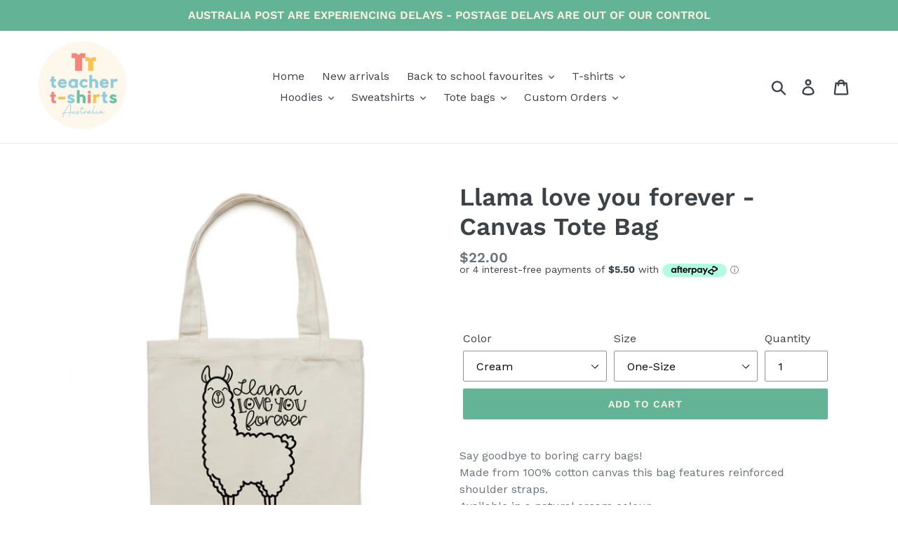

--- FILE ---
content_type: text/html; charset=utf-8
request_url: https://app2.ogo.com.au/Shop/GetTextOverImageScript?shop=teacher-t-shirts-australia.myshopify.com
body_size: 8965
content:
function loadScript(url, callback) {
    var script = document.createElement('script');
    script.type = 'text/javascript';
    script.src = url;

    script.onreadystatechange = callback;
    script.onload = callback;

    document.getElementsByTagName("head")[0].appendChild(script);
}

var modal;
var shop = 'teacher-t-shirts-australia.myshopify.com';

function createModal(mode, caption, url) {
    closeModal();
    var n = !1,
        i = !(!window.navigator || !window.navigator.userAgent) && window.navigator.userAgent;
    i && i.match(/iPhone|iPad|iPod/i) && (n = !0);

    var s = document.createElement("div");
    s.setAttribute("style", "position: fixed; z-index: 2147483648; padding: 20px; top: 0; width: 100%; height: 100%; left: 0; background: rgba(0, 0 , 0, 0.6); box-sizing: border-box;");

    var r = document.createElement("div");
    r.setAttribute("style", "padding: 15px; overflow:hidden; border-bottom: 1px solid #e5e5e5; position:absolute; top:0; left:0; width:100%; box-sizing: border-box;");

    var o = document.createElement("button");
    o.onclick = closeModal.bind(this);
    o.setAttribute("style", "height:30px; width:30px; cursor:pointer; border:0px; background:0 0; padding:0; -webkit-appearance:none; color:#000; float:right; background:none;");

    var a = document.createElement("img");
    a.src = "[data-uri]";
    a.setAttribute("style", "height:30px; width:30px;");
    o.appendChild(a);
    r.appendChild(o);

    var d = document.createElement("h4");
    d.setAttribute("style", "float: left;font-weight:bold;color:#222;line-height:30px;margin:0px;");
    d.innerText = caption;
    r.appendChild(d);

    var l = document.createElement("div");
    l.setAttribute("style", "background-color: #fff; width: 100%; height: 100%;overflow:hidden;position:relative");
    l.appendChild(r);

    var u = document.createElement("style");
    u.innerHTML = "@media screen and (max-width: 768px) { .product-customizer__header-title {font-size: 16px !important;} }";
    l.appendChild(u);
    s.appendChild(l);

    if (mode == 1) {
        var c = document.createElement('iframe');
        if (c.src = url, c.width = '100%', c.height = '100%', n) {
            var h = document.createElement("div");
            h.setAttribute('style', '-webkit-overflow-scrolling: touch; overflow: scroll; height: 100%; top: 61px; box-sizing: border-box; position: absolute; width: 100%; padding-bottom: 60px;');
            c.setAttribute('style', 'border: 0; box-sizing: border-box;');
            h.appendChild(c);
            l.appendChild(h);
        } else {
            c.setAttribute('style', 'border: 0; padding-top: 60px; box-sizing: border-box;');
            l.appendChild(c);
        }
    }
    else {
        var img = document.createElement('img');
        img.src = url;
        img.setAttribute('style', 'border: 0; padding-top: 60px; box-sizing: border-box; max-width: 100%; max-height: 100%; display: block; margin-left: auto; margin-right: auto;');
        l.appendChild(img);
    }

    modal = s;
    return s
}

function closeModal() {
    modal && (modal.parentNode.removeChild(modal), modal = null)
}

function listenForResponse() {
    var t = window.addEventListener ? "addEventListener" : "attachEvent";
    (0, window[t])("attachEvent" === t ? "onmessage" : "message", function (t) {
        /*t.origin === this.settings.baseUrl && */void 0 !== t.data.action && "customisation_completed" === t.data.action && onCustomDesignSave(t.data.customisation_id, t.data.customisation_texts);
    }.bind(this))
}

function onCustomDesignSave(id, texts) {
    var form;
    var f = document.querySelectorAll('main form[action="/cart/add"]');
    if (0 !== f.length) {
        form = f[0];
    }
    else {
        f = document.querySelectorAll('form[action="/cart/add"]');
        form = f[0];
    }

    if (id) {
        var e, n = form.querySelectorAll('[name="properties[Customisation]"]');
        n.length > 0 ? e = n[0] : ((e = document.createElement("input")).type = "hidden", e.name = "properties[Customisation]", form.appendChild(e)), e.value = id
    }
    for (var i = 0; i < texts.length; i++) {
        var e, n = form.querySelectorAll('[name="properties[Text' + (texts.length > 1 ? " " + (i + 1) : "") + ']"]');
        n.length > 0 ? e = n[0] : ((e = document.createElement("input")).type = "hidden", e.name = "properties[Text" + (texts.length > 1 ? " " + (i + 1) : "") + "]", form.appendChild(e)), e.value = texts[i]
    }
    form.submit();
}



var callback = function () {
    if (window.location.href.indexOf('/products') !== -1) {
        if (Shopify.shop == 'babywearsmy.myshopify.com' && Shopify.theme.name.toLowerCase() == 'turbomsia/main' && ShopifyAnalytics.meta.product.id == '7714606842068') {
            $.ajax({
                url: 'https://app2.ogo.com.au/product/' + ShopifyAnalytics.meta.product.id + '/GetShopifyProductForPersonalisation',
                type: 'GET',
                dataType: 'json',
                cache: false,
                success: function (response) {
                    if (response != null && response.success && response.result && response.result.length > 0) {
                        $('head').append('<style>.spinner {  -webkit-animation: rotate 2s linear infinite;          animation: rotate 2s linear infinite;  z-index: 2;  position: absolute;  top: 50%;  left: 50%;  margin: -25px 0 0 -25px;  width: 50px;  height: 50px;}.spinner .path {  stroke: #93bfec;  stroke-linecap: round;  -webkit-animation: dash 1.5s ease-in-out infinite;          animation: dash 1.5s ease-in-out infinite;}@-webkit-keyframes rotate {  100% {    transform: rotate(360deg);  }}@keyframes rotate {  100% {    transform: rotate(360deg);  }}@-webkit-keyframes dash {  0% {    stroke-dasharray: 1, 150;    stroke-dashoffset: 0;  }  50% {    stroke-dasharray: 90, 150;    stroke-dashoffset: -35;  }  100% {    stroke-dasharray: 90, 150;    stroke-dashoffset: -124;  }}@keyframes dash {  0% {    stroke-dasharray: 1, 150;    stroke-dashoffset: 0;  }  50% {    stroke-dasharray: 90, 150;    stroke-dashoffset: -35;  }  100% {    stroke-dasharray: 90, 150;    stroke-dashoffset: -124;  }}</style>');
                        $('.product_gallery').prepend('<canvas id="canvas_images" width="1600" height="1600" style="width: 100%; display: none;"></canvas><canvas id="canvas_customisations" width="1600" height="1600" style="width: 100%; position: absolute; top: 0; left: 0; display: none;"></canvas>');
                        $('.product_gallery_nav').remove();
                        $('.purchase-details__buttons').append('<button id="add-personalisation" type="button" name="add-personalisation" class="add_to_cart global-button global-button--primary" data-label="Add to Cart"> <span class="text">Add to Cart</span> <svg class="spinner hidden" viewBox="0 0 50 50"> <circle class="path" cx="25" cy="25" r="15" fill="none" stroke-width="5"></circle></svg></button>');

                        var canvas_customisations = document.getElementById('canvas_customisations');
                        var context_customisations = canvas_customisations.getContext('2d');
                        var canvas_images = document.getElementById('canvas_images');
                        var context_images = canvas_images.getContext('2d');
                        var variantCustomisations = response.result;
                        var selectedVariantCustomisation;
                        var selectedPrint;
                        var selectedPrintArea;
                        var selectedPrintAreaID;
                        var resultCustomisations = [];

                        function isCustomisationOn(variant_id) {
                            for (var i = 0; i < variantCustomisations.length; i++) {
                                if (variantCustomisations[i].VariantID == variant_id) {
                                    return isAnyCustomisationOn(variantCustomisations[i].CustomisationData.Customisations);
                                }
                            }

                            return false;
                        }

                        function isAnyCustomisationOn(customisations) {
                            for (var i = 0; i < customisations.length; i++) {
                                if (customisations[i].EnableCustomisation) {
                                    return true;
                                }
                            }

                            return false;
                        }

                        function getVariantCustomisation(variant_id) {
                            for (var i = 0; i < variantCustomisations.length; i++) {
                                if (variantCustomisations[i].VariantID == variant_id) {
                                    return variantCustomisations[i];
                                }
                            }
                        }

                        function getCustomisations(print_area_id) {
                            var customisations = [];
                            for (var i = 0; i < selectedVariantCustomisation.CustomisationData.Customisations.length; i++) {
                                if (selectedVariantCustomisation.CustomisationData.Customisations[i].PrintAreaID == print_area_id) {
                                    customisations.push(selectedVariantCustomisation.CustomisationData.Customisations[i]);
                                }
                            }

                            return customisations;
                        }

                        function getCustomisation(id) {
                            for (var i = 0; i < selectedVariantCustomisation.CustomisationData.Customisations.length; i++) {
                                if (selectedVariantCustomisation.CustomisationData.Customisations[i].PrintAreaID == selectedPrintAreaID &&
                                    selectedVariantCustomisation.CustomisationData.Customisations[i].ID == id) {
                                    return selectedVariantCustomisation.CustomisationData.Customisations[i];
                                }
                            }
                        }

                        function getDefaultPrintAreaID(variant_id) {
                            var customisation = getVariantCustomisation(variant_id);
                            return customisation.CustomisationData.PrintAreas[0].ID;
                        }

                        function printAreaChanged(print_area_id) {
                            selectedPrintAreaID = print_area_id;
                            selectedPrint = getPrint(print_area_id);
                            selectedPrintArea = getPrintArea(print_area_id);
                            var customisations = getCustomisations(print_area_id);

                            $('.product-block--customisation').remove();

                            for (var i = 0; i < customisations.length; i++) {
                                (function (i) {
                                    var resultCustomisation = getResultCustomisation(customisations[i].ID);

                                    $('#product-block--customisations').append('<input id="text' + customisations[i].ID + '" class="product-block--customisation" type="text" value="' + (resultCustomisation && resultCustomisation.Text != customisations[i].Text ? resultCustomisation.Text : '') + '" placeholder="' + customisations[i].DefaultText + '" maxlength="' + customisations[i].NumberOfCharacters + '" data-customisation-id="' + customisations[i].ID + '" data-default-text="' + customisations[i].Text + '">');

                                    $('#text' + customisations[i].ID).on('input', function () {
                                        var c = this.selectionStart,
                                            r = /[^a-zA-Z0-9\ \.\,\:\;\!\?\+\-\=\<\>\(\)\[\]\{\}\|\\\/\`\~\@@\#\$\%\^\&\*\'\"]/gi,
                                            v = $(this).val();
                                        if (r.test(v)) {
                                            $(this).val(v.replace(r, ''));
                                            c--;
                                        }
                                        this.setSelectionRange(c, c);

                                        var reduced = false;
                                        while (customisationOutOfPrintArea($(this).val(), customisations[i])) {
                                            reduced = true;
                                            customisations[i].FontSize--;
                                        }

                                        if (!reduced) {
                                            while (!customisationOutOfPrintArea($(this).val(), customisations[i]) && customisations[i].FontSize <= customisations[i].OriginalFontSize) {
                                                customisations[i].FontSize++;
                                            }

                                            customisations[i].FontSize--;
                                        }

                                        editResultCustomisation($(this).attr('data-customisation-id'), $(this).val());
                                        printCustomisations();
                                    });
                                })(i);
                            }

                            printImages();
                            printCustomisations();
                        }

                        function getPrintArea(print_area_id) {
                            for (var i = 0; i < selectedVariantCustomisation.CustomisationData.PrintAreas.length; i++) {
                                if (selectedVariantCustomisation.CustomisationData.PrintAreas[i].ID == print_area_id) {
                                    return selectedVariantCustomisation.CustomisationData.PrintAreas[i];
                                }
                            }
                        }

                        function getPrint(print_area_id) {
                            for (var i = 0; i < selectedVariantCustomisation.CustomisationData.Prints.length; i++) {
                                if (selectedVariantCustomisation.CustomisationData.Prints[i].PrintAreaID == print_area_id) {
                                    return selectedVariantCustomisation.CustomisationData.Prints[i];
                                }
                            }
                        }

                        function variantChanged(variant_id) {
                            initResultCustomisations(variant_id);

                            if (isCustomisationOn(variant_id)) {
                                $('#canvas_images, #canvas_customisations, #product-block--customisations, #add-personalisation').show();
                                $('.flickity-viewport, .purchase-details__buttons>button[name="add"]').hide();

                                selectedPrintAreaID = getDefaultPrintAreaID(variant_id);
                                selectedVariantCustomisation = getVariantCustomisation(variant_id);

                                if ($('#product-block--customisations').length == 0) {
                                    $('.product-block--form').append('<div id="product-block--customisations"></div>');
                                }

                                var printAreasHtml = '<div class="swatch_options">' +
                                    '<div class="swatch is-flex is-flex-wrap">';
                                for (var i = 0; i < selectedVariantCustomisation.CustomisationData.PrintAreas.length; i++) {
                                    printAreasHtml += '<input id="main' + i + '" type="radio" name="option-print-area" value="' + selectedVariantCustomisation.CustomisationData.PrintAreas[i].ID + '"' + (i == 0 ? ' checked' : '') + '>' +
                                        '<div class="swatch-element small-swatch">' +
                                        '<label for="main' + i + '">' + selectedVariantCustomisation.CustomisationData.PrintAreas[i].Code + '</label>' +
                                        '</div>';
                                }
                                printAreasHtml += '</div></div>';

                                $('#product-block--customisations').empty().append(printAreasHtml);

                                $('input[type=radio][name="option-print-area"]').on('change', function () {
                                    printAreaChanged(this.value);
                                });

                                printAreaChanged(selectedPrintAreaID);
                            }
                            else {
                                $('#canvas_images, #canvas_customisations, #product-block--customisations, #add-personalisation').hide();
                                $('.flickity-viewport, .purchase-details__buttons>button[name="add"]').show();
                            }
                        }

                        function getResultCustomisation(customisation_id) {
                            for (var i = 0; i < resultCustomisations.length; i++) {
                                if (resultCustomisations[i].ID == customisation_id) {
                                    return resultCustomisations[i];
                                }
                            }
                        }

                        function initResultCustomisations(variant_id) {
                            resultCustomisations = [];

                            if (isCustomisationOn(variant_id)) {
                                var customisation = getVariantCustomisation(variant_id);

                                for (var i = 0; i < customisation.CustomisationData.Customisations.length; i++) {
                                    customisation.CustomisationData.Customisations[i].DefaultText = customisation.CustomisationData.Customisations[i].Text;
                                    customisation.CustomisationData.Customisations[i].OriginalFontSize = customisation.CustomisationData.Customisations[i].FontSize;

                                    resultCustomisations.push(customisation.CustomisationData.Customisations[i]);
                                }
                            }
                        }

                        function editResultCustomisation(customisation_id, text) {
                            var resultCustomisation = getResultCustomisation(customisation_id);

                            resultCustomisation.Text = text;
                            resultCustomisation.Changed = text ? true : false;
                        }

                        function getAlignment(align) {
                            if (align == -1) return "left";
                            else if (align == 0) return "center";
                            else if (align == 1) return "right";
                            else return "center";
                        }

                        function getTextAlignX(customisation) {
                            var result = 0;

                            context_customisations.save();

                            context_customisations.font = (customisation.Italic ? 'italic ' : '') + (customisation.Bold ? 'bold ' : '') + customisation.OriginalFontSize + 'px ' + customisation.FontName;

                            if (customisation.Align == -1) result = 0;
                            else if (customisation.Align == 0) result = context_customisations.measureText(customisation.DefaultText).width / 2;
                            else if (customisation.Align == 1) result = context_customisations.measureText(customisation.DefaultText).width;
                            else result = context_customisations.measureText(customisation.DefaultText).width / 2;

                            context_customisations.restore();

                            return result;
                        }

                        function customisationOutOfPrintArea(text, customisation) {
                            context_customisations.save();

                            context_customisations.font = (customisation.Italic ? 'italic ' : '') + (customisation.Bold ? 'bold ' : '') + customisation.OriginalFontSize + 'px ' + customisation.FontName;
                            var original_size = context_customisations.measureText(customisation.DefaultText).width
                            context_customisations.font = (customisation.Italic ? 'italic ' : '') + (customisation.Bold ? 'bold ' : '') + customisation.FontSize + 'px ' + customisation.FontName;
                            var current_size = context_customisations.measureText(text).width

                            context_customisations.restore();

                            return original_size < current_size;
                        }

                        function printImages() {
                            img_mockup = new Image();
                            img_mockup.src = selectedPrint.GraphicImageSnapshotSource;
                            img_mockup.onload = function () {
                                img_shadow = new Image();
                                img_shadow.src = selectedPrintArea.ShadowImageUrl;
                                img_shadow.onload = function () {
                                    context_images.fillStyle = selectedVariantCustomisation.CustomisationData.Color.Hex;
                                    context_images.fillRect(0, 0, canvas_images.width, canvas_images.height);

                                    context_images.drawImage(
                                        img_mockup,
                                        0,
                                        0,
                                        img_mockup.width,
                                        img_mockup.height,
                                        selectedPrintArea.OffsetLeft + selectedPrint.GraphicImageLeft,
                                        selectedPrintArea.OffsetTop + selectedPrint.GraphicImageTop,
                                        selectedPrint.GraphicImageWidth,
                                        selectedPrint.GraphicImageHeight);

                                    context_images.drawImage(
                                        img_shadow,
                                        0,
                                        0,
                                        img_shadow.width,
                                        img_shadow.height,
                                        0,
                                        0,
                                        canvas_images.width,
                                        canvas_images.height);
                                }
                            }
                        }

                        function printCustomisations() {
                            //context_customisations.translate(newx, newy);
                            context_customisations.clearRect(0, 0, canvas_customisations.width, canvas_customisations.height);
                            context_customisations.save();

                            for (var i = 0; i < resultCustomisations.length; i++) {
                                (function (i) {
                                    var customisation = getCustomisation(resultCustomisations[i].ID);

                                    if (customisation) {
                                        var myFont = new FontFace(customisation.FontName, 'url(https://app2.ogo.com.au/CustomisationFonts/' + customisation.FontName + '/' + customisation.FontName + '.ttf)');

                                        myFont.load().then((font) => {
                                            document.fonts.add(font);

                                            context_customisations.fillStyle = customisation.Color;
                                            context_customisations.textAlign = getAlignment(customisation.Align);
                                            context_customisations.textBaseline = 'top';
                                            context_customisations.font = (customisation.Italic ? 'italic ' : '') + (customisation.Bold ? 'bold ' : '') + customisation.FontSize + 'px ' + customisation.FontName;

                                            var textAlignX = getTextAlignX(customisation);
                                            context_customisations.fillText(resultCustomisations[i].Text || resultCustomisations[i].DefaultText, selectedPrintArea.OffsetLeft + customisation.Left + textAlignX, selectedPrintArea.OffsetTop + customisation.Top);
                                            context_customisations.restore();
                                        });
                                    }
                                })(i);
                            }
                        }

                        $('#add-personalisation').on('click', function () {
                            var submitButton = $(this);
                            var submitButtonSpinner = submitButton.find('.spinner');

                            submitButton.attr('disabled', true);
                            submitButtonSpinner.removeClass('hidden');

                            var customisation = {
                                HtmlMockupRatio: 1600,
                                Personalisations: []
                            };

                            var texts = [];

                            for (var i = 0; i < resultCustomisations.length; i++) {
                                if (resultCustomisations[i].Changed) {
                                    var print = getPrint(resultCustomisations[i].PrintAreaID);
                                    resultCustomisations[i].ProductVariantID = print.ID;

                                    texts.push(resultCustomisations[i].Text);
                                    customisation.Personalisations.push(resultCustomisations[i]);
                                }
                            }

                            if (customisation.Personalisations.length > 0) {
                                $.ajax({
                                    url: 'https://app2.ogo.com.au/product/AddPersonalisation',
                                    type: "POST",
                                    dataType: "json",
                                    contentType: "application/json; charset=utf-8",
                                    cache: false,
                                    data: JSON.stringify(customisation),
                                    success: function (response) {
                                        if (response != null && response.success) {
                                            onCustomDesignSave(response.reference, texts)
                                        } else {
                                            alert(response.responseText);
                                            submitButton.attr('disabled', false);
                                            submitButtonSpinner.addClass('hidden');
                                        }
                                    },
                                    error: function (response) {
                                        alert("Something went wrong...");
                                        submitButton.attr('disabled', false);
                                        submitButtonSpinner.addClass('hidden');
                                    }
                                });
                            }
                            else {
                                var main_form = $('main').find('form[action = "/cart/add"]');
                                if (main_form.length == 0) {
                                    main_form = $('form[action = "/cart/add"]');
                                }

                                main_form.submit();
                            }
                        });

                        $('select[name="id"]').on('change', function () {
                            variantChanged(this.value);
                        });

                        variantChanged($('select[name="id"]').val());

                        //$('.gallery-cell.product-gallery__thumbnail').on('click', function () {
                        //    variantChanged($('select[name = "id"]').val());
                        //});
                    } else {
                        console.log(response);
                    }
                },
                error: function (response) {
                    console.log(response);
                }
            });
        }
        else {
            $.ajax({
                url: 'https://app2.ogo.com.au/product/' + ShopifyAnalytics.meta.product.id + '/IsPersonalisationEnabled',
                type: 'GET',
                dataType: 'json',
                cache: false,
                success: function (response) {
                    if (response != null && response.success && response.result) {
                        var main_form = $('main').find('form[action = "/cart/add"]');
                        if (main_form.length == 0) {
                            main_form = $('form[action = "/cart/add"]');
                        }

                        var submit_button = main_form.find(':submit');
                        if (submit_button.length == 0) {
                            submit_button = main_form.find('button[name="add"]');
                        }

                        $('<button type="button" class="personalise_product_selector" style="margin-top: 5px; width: 100%;" name="personalise_product" id="personalise_product"><span>Personalise</span></button>')
                            .insertAfter(submit_button);
                        $('.personalise_product_selector').addClass(submit_button.attr('class')).removeClass('ajax-submit add_to_cart');
                        $('.personalise_product_selector').on('click', function () {
                            var form = $(this).closest('form[action$="/cart/add"]')[0];
                            var e = !1,
                                n = form.querySelectorAll('select[name="id"]');
                            if (n.length > 0) e = n[0].options[n[0].selectedIndex].value;
                            else {
                                var i = form.querySelectorAll('input[name="id"]');
                                if (0 == i.length) return;
                                e = i[0].value
                            }
                            if (e) {
                                var s = 'https://app2.ogo.com.au/product/personalise?shop=' + Shopify.shop + '&variant_id=' + e;
                                document.body.appendChild(createModal(1, 'Create a personalised design', s));
                                listenForResponse();
                            }
                        });
                    } else {
                        console.log(response);
                    }
                },
                error: function (response) {
                    console.log(response);
                }
            });
        }
    }

    if (window.location.href.indexOf('/cart') !== -1) {
        //for themes that does not work need to determine right class near the image in repeating cart rows
        $('.cart__image, .CartItem__Image, .cart_page_image').each(function () {
            var $this = $(this);
            var parent = $this;
            var variant = null;
            var customisation = null;

            while (parent) {
                var html = parent.prop('outerHTML');
                if (!html) {
                    break;
                }

                var match = html.match(/variant=([0-9]+)/);

                if (match) {
                    variant = match[1];

                    if (variant) {
                        break;
                    }
                }

                parent = parent.parent();
            }

            var customisationHtml = $this.parent().parent().html();
            if (customisationHtml.indexOf('custid_') != -1) {
                var i = customisationHtml.indexOf("custid_");
                customisation = customisationHtml.substring(i, i + 7 + 10);
            }

            if (variant && customisation) {
                $.ajax({
                    url: 'https://app2.ogo.com.au/product/GetPersonalisationImage?reference=' + customisation + '&variant_id=' + variant,
                    type: 'GET',
                    dataType: 'json',
                    cache: false,
                    success: function (response) {
                        if (response != null && response.success && response.result) {
                            $this.parent().find('img').removeAttr('srcset').attr('src', response.result);
                            $this.parent().parent().html($this.parent().parent().html().replace(customisation, '<a href="javascript:document.body.appendChild(createModal(2, \'View image\', \'' + response.result + '\'));">' + customisation + '</a>').replace('custid_', '').replace('Customisation:', 'Reference:'));
                        } else {
                            console.log(response);
                        }
                    },
                    error: function (response) {
                        console.log(response);
                    }
                });
            }
        });
    }
};

if (typeof jQuery == 'undefined') {
    loadScript("//ajax.googleapis.com/ajax/libs/jquery/1.12.4/jquery.min.js", callback);
}
else {
    callback();
}